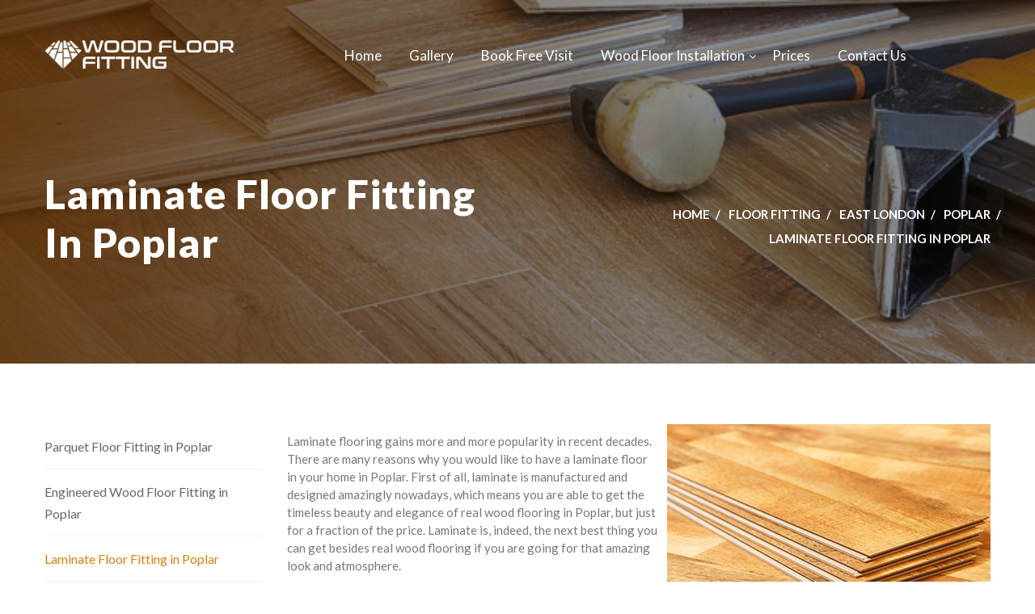

--- FILE ---
content_type: text/html; charset=UTF-8
request_url: https://www.woodfloorfitting.com/floor-fitting/poplar/laminate-floor-fitting-poplar.html
body_size: 7571
content:
<!DOCTYPE html>
<html lang="en">

<head>
    <meta charset="utf-8">
    <!-- <meta name="viewport" content="width=device-width, initial-scale=1.0"> -->
    <meta http-equiv="X-UA-Compatible" content="IE=edge">
    <meta name="viewport" content="width=device-width, initial-scale=1.0, maximum-scale=1.0, user-scalable=0">
    <!-- <meta name="google-site-verification" content="VYaAzIApR-IVToJ7ghQakDWDyP62dA0gppJlHY1nakA" /> -->
    <title>Laminate Floor Fitters Poplar - Supply & Fit Laminate Flooring</title>
            <meta name="description" content="Laminate floor installation in Poplar with quality assurance for your peace of mind. We supply & fit all brands including QuickStep, Chene, Balterio, Lifestyle, Egger." />
            <meta name="robots" content="index, follow" />
            <link rel="canonical" href="/floor-fitting/poplar/laminate-floor-fitting-poplar.html" />
        <!-- PRELOAD STYLES -->
    <link href="/css/bootstrap.css" as="style" rel="preload">
    <!-- Latest compiled and minified CSS -->
        <link href="/css/revolution-slider.css" as="style" rel="preload">
    <link href="/css/revoslider.css" as="style" rel="preload">
        <link href="/css/snackbar.min.css" as="style" rel="preload"/>
    <!-- <link href="/css/style.css" as="style" rel="preload"> -->
    <link href="/css/style.min.css" as="style" rel="preload">
    <link href="/css/custom.css" as="style" rel="preload">
    <!-- Responsive -->
    <link href="/css/responsive.css" as="style" rel="preload">
    <!-- LOAD STYLES -->
    <link href="/css/bootstrap.css" rel="stylesheet" type="text/css">
        <link href="/css/revolution-slider.css" rel="stylesheet" type="text/css">
    <link href="/css/revoslider.css" rel="stylesheet" type="text/css">
        <link href="/css/snackbar.min.css" type="text/css" rel="stylesheet" type="text/css"/>
    <!-- <link href="/css/style.css" rel="stylesheet" type="text/css"> -->
    <link href="/css/style.min.css" rel="stylesheet" type="text/css">
    <link href="/css/custom.css" rel="stylesheet" type="text/css">
    <link href="/css/responsive.css" rel="stylesheet" type="text/css">

    <!-- SCRIPTS PRELOAD - DEFER IN FOOTER -->

    <link rel="preload" href="/js/bootstrap.min.js" as="script">
    <link rel="preload" href="/js/snackbar.min.js" as="script">
    <!--[if lt IE 9]><script src="https://cdnjs.cloudflare.com/ajax/libs/html5shiv/3.7.3/html5shiv.js"></script><![endif]-->
    <!--[if lt IE 9]><script src="js/respond.js"></script><![endif]-->
            
    <!--Favicon-->
    <link rel="shortcut icon" href="/gfx/wood-floor-fitting-ico.png" type="image/x-icon">
    <link rel="icon" href="/gfx/wood-floor-fitting-ico.png" type="image/x-icon">
    <script type="application/ld+json">
        {
            "@context":"http://schema.org",
            "@type":"Organization",
            "name":"Wood Floor Fitting",
            "url" : "https://www.woodfloorfitting.com",
            "sameAs":[
                    "https://www.facebook.com/WoodFloorFittingLondon/"
            ],
            "aggregateRating":{
                "@type":"AggregateRating",
                "ratingValue":"4.5",
                "bestRating":"5",
                "reviewCount":"590"
            }
        }
    </script>
    <script type="application/ld+json">
    {
        "@context" : "http://schema.org",
        "@type" : "ProfessionalService",
        "url" : "https://www.woodfloorfitting.com",
        "name" : "Wood Floor Fitting",
        "branchOf": "Wood Floor Fitting",
        "telephone" : "02088309782",
        "contactPoint" : [{
            "@type" : "ContactPoint",
            "telephone" : "+(44) 02088309782",
            "contactOption": "http://schema.org/TollFree",
            "contactType" : "Customer Service",
            "email": "cs@flooringfirst.co.uk"
        }] ,
        "openingHoursSpecification": [
            {
                "@type": "OpeningHoursSpecification",
                "opens": "0730",
                "closes": "1730",
                "dayOfWeek": [
                    "http://purl.org/goodrelations/v1#Monday",
                    "http://purl.org/goodrelations/v1#Tuesday",
                    "http://purl.org/goodrelations/v1#Wednesday",
                    "http://purl.org/goodrelations/v1#Thursday",
                    "http://purl.org/goodrelations/v1#Friday"
                ]
            },
            {
                "@type": "OpeningHoursSpecification",
                "opens": "0730",
                "closes": "1600",
                "dayOfWeek": "http://purl.org/goodrelations/v1#Saturday"
            }
        ],
        "paymentAccepted" : "Cash, Debit Cards, Credit Cards",
        "address": {
            "@type": "PostalAddress",
            "addressLocality": "London",
            "postalCode": "NW2 7HW",
            "streetAddress": "158 Coles Green Road"
            },
        "geo": {
            "@type": "GeoCoordinates",
            "latitude": "51.569497,",
            "longitude": "-0.23665840000001026"
            },
        "logo" : "https://www.woodfloorfitting.com/local/gfx/logo.gif",
        "image" : "https://www.woodfloorfitting.com/gfx/thumbs/index-schools.jpg",
        "description" : "Wood floor fitting services in London. Certified floor fitters of parquet flooring, engineered, hardwood and laminate flooring. Call today for a FREE quote - 020 88309782!",
        "sameAs" : [
            "https://www.facebook.com/WoodFloorFittingLondon/"
        ]
    }
  </script>
    <!-- <link rel="stylesheet" href="https://cdn.realpeoplemedia.co.uk/styles.min.css" rel="preload"> -->
<!--    <link href="https://cdn.realpeoplemedia.co.uk/styles.min.css" as="style" rel="preload">
    <link href="https://cdn.realpeoplemedia.co.uk/styles.min.css" rel="stylesheet" type="text/css">
    <script src="https://cdn.realpeoplemedia.co.uk/index.min.js"></script>
    <script>     
    gdprCookie.init({
        "ga_id": "UA-26185545-1",
        "paq_id": 2,
        "site_type": "shop",
        "domainName": "www.woodfloorfitting.com",
        "placeholders": {
            "{{DOMAIN_NAME}}": "www.woodfloorfitting.com"
        },
        "styles": {
            "notice": {
                "heading": {
                    "font-size": "16px"
                },
                "p": {
                    "font-size": "14px"
                }
            }
        }         
    });   
    </script>-->
    <meta name="google-site-verification" content="JW6rgw_OHsJ9wvb2pnngjW1j-IoHjHEBaH9IVotOgO0" />
</head>

<body>
	<form id="_frm" action="" method="post" name="frm">
		<div class="page-wrapper">
			<!-- Preloader -->
			<div class="preloader"></div>
			<!-- Main Header / Header Type One-->
			<header class="main-header header-type-one">
				<!--Header-Upper-->
				<div class="header-upper">
					<div class="auto-container">
						<div class="clearfix">
							<div class="pull-left logo-outer">
								<div class="logo">
									<a href="/">
										<img height="35" style="max-height: 50px;" src="/gfx/wood-floor-fitting-logo-footer.png" alt="Wood Floor Fitting Logo" title="Wood Floor Fitting Logo">
									</a>
								</div>
							</div>
							<div class="nav-outer clearfix">
								<!-- Main Menu -->
								<nav class="main-menu">
									<div class="navbar-header">
										<!-- Toggle Button -->
										<button type="button" class="navbar-toggle" data-toggle="collapse" data-target=".navbar-collapse">
											<span class="icon-bar"></span>
											<span class="icon-bar"></span>
											<span class="icon-bar"></span>
										</button>
									</div>
									<div class="navbar-collapse collapse clearfix">
										<ul class="navigation clearfix">
											<li ><a href="/">Home</a></li>
											<li ><a href="/gallery/index.html">Gallery</a></li>
											<li ><a href="/book-fitting-service.html">Book Free Visit</a></li>
											<li class="dropdown ">
																									<a href="/wood-floor-fitting/floor-installation-services.html">Wood Floor Installation</a>
													<ul>
																													<li>
																<a href="/wood-floor-fitting/floor-installation-services.html">Wood Floor Installation</a>
															</li>
																													<li>
																<a href="/wood-floor-fitting/solid-wood-floor-fitting.html">Solid Wood Floor Installation</a>
															</li>
																													<li>
																<a href="/wood-floor-fitting/engineered-wood-floor-fitting.html">Engineered Wood Floor Installation</a>
															</li>
																													<li>
																<a href="/wood-floor-fitting/parquet-floor-fitting.html">Parquet Floor installation</a>
															</li>
																													<li>
																<a href="/wood-floor-fitting/laminate-floor-fitting.html">Laminate Floor Installation</a>
															</li>
																													<li>
																<a href="/wood-floor-fitting/floorboards-fitting.html">Floorboards Fitting</a>
															</li>
																													<li>
																<a href="/wood-floor-fitting/staircase-fitting.html">Staircase Fitting</a>
															</li>
																													<li>
																<a href="/wood-floor-fitting/floor-insulation-and-soundproofing.html">Floor Insulation & Soundproofing</a>
															</li>
																													<li>
																<a href="/wood-floor-fitting/vinyl-floor-fitting.html">Vinyl & LVT Floor Fitting</a>
															</li>
																											</ul>
																							</li>
											<li ><a href="/fitting-services-prices.html">Prices</a></li>
											<li ><a href="/contact-us.html">Contact Us</a></li>
										</ul>
									</div>
								</nav>
							</div>
						</div>
					</div>
				</div>
				<!--End Header Upper-->
				<!--Sticky Header-->
				<div class="sticky-header">
					<div class="auto-container clearfix">
						<!--Logo-->
						<div class="logo pull-left">
							<a href="/" class="img-responsive">
								<img style="max-height: 50px;" src="/gfx/wood-floor-fitting-logo.png" alt="Wood Floor Fitting Logo" title="Wood Floor Fitting Logo">
							</a>
						</div>

						<!--Right Col-->
						<div class="right-col pull-right">
							<!-- Main Menu -->
							<nav class="main-menu">
								<div class="navbar-header">
									<!-- Toggle Button -->
									<button type="button" class="navbar-toggle" data-toggle="collapse" data-target=".navbar-collapse">
										<span class="icon-bar"></span>
										<span class="icon-bar"></span>
										<span class="icon-bar"></span>
									</button>
								</div>

								<div class="navbar-collapse collapse clearfix">
										<ul class="navigation clearfix">
											<li ><a href="/">Home</a></li>
											<li ><a href="/gallery/index.html">Gallery</a></li>
											<li ><a href="/book-fitting-service.html">Book Free Visit</a></li>
											<li class="dropdown ">								
																									<a href="/wood-floor-fitting/floor-installation-services.html">Wood Floor Installation</a>
													<ul>
																													<li>
																<a href="/wood-floor-fitting/floor-installation-services.html">All</a>
															</li>
																													<li>
																<a href="/wood-floor-fitting/solid-wood-floor-fitting.html">Solid Wood Floor Installation</a>
															</li>
																													<li>
																<a href="/wood-floor-fitting/engineered-wood-floor-fitting.html">Engineered Wood Floor Installation</a>
															</li>
																													<li>
																<a href="/wood-floor-fitting/parquet-floor-fitting.html">Parquet Floor installation</a>
															</li>
																													<li>
																<a href="/wood-floor-fitting/laminate-floor-fitting.html">Laminate Floor Installation</a>
															</li>
																													<li>
																<a href="/wood-floor-fitting/floorboards-fitting.html">Floorboards Fitting</a>
															</li>
																													<li>
																<a href="/wood-floor-fitting/staircase-fitting.html">Staircase Fitting</a>
															</li>
																													<li>
																<a href="/wood-floor-fitting/floor-insulation-and-soundproofing.html">Floor Insulation & Soundproofing</a>
															</li>
																													<li>
																<a href="/wood-floor-fitting/vinyl-floor-fitting.html">Vinyl & LVT Floor Fitting</a>
															</li>
																											</ul>
																							</li>
											<li ><a href="/fitting-services-prices.html">Prices</a></li>
											<li ><a href="/contact-us.html">Contact Us</a></li>
										</ul>

								</div>
							</nav><!-- Main Menu End-->
						</div>

					</div>
				</div>
				<!--End Sticky Header-->

			</header>
			<!--End Main Header -->

        
<section class="page-title" style="background-image:url(/gfx/images/background/services.fitting.s3.jpg);">
    <div class="auto-container">
        <div class="row clearfix">
            <div class="title-column col-md-6 col-sm-8 col-xs-12">
                <h1>Laminate Floor Fitting in Poplar</h1>                                                            <?//= articleTitle(applyWidgets($section["articles"][0]["title"]), "h1"); ?>
                                            <?//= articleTitle(applyWidgets($section[0]["title"]), "h1"); ?>
                                        
                    
                    <?//= articleTitle(applyWidgets($article["title"]), "h1"); ?>
                            </div>
            <div class="breadcrumb-column col-md-6 col-sm-4 col-xs-12">
                                    <ul class="bread-crumb clearfix">
                                                                                    <li><a href="/">Home</a></li>
                                                                                                                <li><a href="/floor-fitting/index.html">Floor Fitting</a></li>
                                                                                                                <li><a href="/floor-fitting/east-london/index.html">East London</a></li>
                                                                                                                <li><a href="/floor-fitting/poplar/index.html">Poplar</a></li>
                                                                                    
                                <li><span>Laminate Floor Fitting in Poplar</span></li>
                                                                        </ul>
                            </div>
        </div>
    </div>
</section>
<div class="sidebar-page-container " style="padding-bottom: 0px;">
    <div class="auto-container" style="padding-bottom: 75px;">
        <div class="row clearfix">
                               
                                        <div class="content-side pull-right col-lg-9 col-md-8 col-sm-12 col-xs-12">
                        <p><img style="float: right; margin-left: 10px;" title="Laminate floor installation in Poplar | Wood Floor Fitting" src="/local/lib/laminate-floor-fitting-7.jpg" alt="Laminate floor installation in Poplar" width="400" height="300" /></p>
<p>Laminate flooring gains more and more popularity in recent decades. There are many reasons why you would like to have a laminate floor in your home in Poplar. First of all, laminate is manufactured and designed amazingly nowadays, which means you are able to get the timeless beauty and elegance of real wood flooring in Poplar, but just for a fraction of the price. Laminate is, indeed, the next best thing you can get besides real wood flooring if you are going for that amazing look and atmosphere.</p>
<p>Laminate is designed and manufactured with so much attention to details these days, which means the difference with real wood flooring will be almost impossible to spot and you will be able to enjoy the look but with some additional advantages. For example, laminate flooring, unlike solid wood floors, is <strong>resistant to scratches</strong> and other surface imperfections, which makes it a <strong>great solution for high-traffic areas and commercial premises</strong> in Poplar. In addition, laminate is better at withstanding the impact of moisture, humidity and temperature fluctuations that are often the reason for major solid wood floor issues. In a nutshell, laminate flooring is beautiful, stylish, durable, and pretty affordable, so are you still wondering do you need it in your home or office in Poplar?</p>
<h2 style="font-weight: 600; font-size: 22px; margin-top: 10px; margin-bottom: 10px;">Why Opt for Laminate Floor Installation in Poplar</h2>
<p>With many advantages and benefits, a beautiful laminate floor can find its place in every home or commercial setting in Poplar. With a great variety of colours, textures, and designs, it is so easy to find the exact style you are looking for and that will fit your interior perfectly. One more major advantage of laminate flooring is how <strong>easy it is to maintain and keep clean and brand-new looking</strong>. Unlike solid wood floor upkeep, you don&rsquo;t need a special cleaning routine. Professional floor fitting specialists like the ones working in our company also enjoy laminate flooring because it is easy to fit and the installation of this type of flooring is very fast.</p>
<h2 style="font-weight: 600; font-size: 22px; margin-top: 10px; margin-bottom: 10px;">Laminate Floor Fitting in Poplar &ndash; Planning and Preparation</h2>
<p>Laminate floor fitting may be easy and quick, however, we always recommend you to leave it in the hands of experts in Poplar and do not DIY the project if you want perfect results. Even with an easy for fitting material such as laminate, there are still some details you need to pay attention to, such as covering pipework, for example. In addition, different laminate designs may have different installation profiles and require different methods to be fitted.</p>
<p>Experienced and knowledgeable floor fitting professionals will have the knowledge of how to work with every type of laminate flooring. Good preparation is essential for achieving the best results and ensuring proper and lasting installation in Poplar. The more effort is put into the preparation stage, the more solid, sturdy and hard-wearing the laminate floor will be. At the end of the day, the goal here is to create a floor that can look beautiful and feel durable for decades. The preparation depends a lot on the type of subfloor. It is important to make sure the subfloor is in good condition, dry, clean, and level.</p>
<p>Even after repair, if the floor cannot be levelled for some reason, <strong>it is recommended to have a high-quality underlayment installed under the laminate floorboards</strong>. The underlay, usually foam or fiberboard, will add an extra cushioning effect for more comfort, ensure better thermal and acoustic insulation. If the laminate planks are going to be laid over the existing hardwood floor, make sure all floorboards are secured and sound. Finally, <strong>laminate floorboards require 48 hours to adjust</strong> to their new environment and acclimatise.</p>
<h2 style="font-weight: 600; font-size: 22px; margin-top: 10px; margin-bottom: 10px;">Proper Installation of Laminate Flooring in Poplar</h2>
<p><img style="float: right; margin-left: 10px;" title="Laminate floor fitting in Poplar | Wood Floor Fitting" src="/local/lib/laminate-floor-fitting-8.jpg" alt="Laminate floor fitting in Poplar" width="400" height="300" /></p>
<p>Once the subfloor is prepared, underlayment is installed and laminate planks are acclimatised to the room temperature and humidity, the actual installation stage can start. One of the most important aspects of this stage is the <strong>expansion gap</strong>. The expansion gap is a few millimetres of room left between the floorboards and the walls along the whole perimeter of the room. The purpose of the expansion gap, as the name suggests, is to allow the floorboards to expand and contract when impacted by excessive moisture and humidity without getting damaged or break.</p>
<p>Don&rsquo;t worry, the expansion gap will not affect the appearance of the floor, because it is covered with decorative elements and flooring accessories such as a skirting board. Laminate floorboards can be installed either horizontally or vertically. The direction of installation depends on the size of the room and its layout. The right direction can make the room appear optically more spacious and wider, or longer and narrower. Therefore, make sure to consult and discuss that with the flooring specialists in order to achieve the best results for your floor and room. The rows of underlay should always be laid perpendicular to the laminate floorboards and butted together.</p>
<p>As you can tell, laminate floor installation is not complex, time-consuming, or expensive. Even with these facts in mind, it is better to leave it in the reliable hands of experienced professionals. Our company can offer <strong>professional help and expertise</strong> and assist you in achieving the floor of your dreams. We have the knowledge, skills, and craftsmanship to approach every project individually, handle it properly and with care, and guarantee outstanding results and a floor that lasts for many years.</p>
<p>We invest a lot of our time and energy into advanced training that helps us explore all successful and efficient methods and ways for providing you, our clients, with amazing floors that look flawless and are durable, hard-wearing, stable. Make sure to contact us whenever you are looking for a reputable and reliable laminate floor installation company.</p>
<p><hr>
<!-- NOTEBOX { -->
<div class="noticeHeader"><strong>Call Us For Advice</strong>
<div style="float: right; padding-right: 10px;"><a class="bodyTopic clrWhite f12" title="Book Floor Fitting Service" href="/book-fitting-service.html">Book a Site Visit »</a></div>
</div>
<p class="noticeContents">Our <a title="Laminate floor fitting" href="/wood-floor-fitting/laminate-floor-fitting.html">laminate floor fitting</a> service comes with obligation free site visit, quick quotations and free advice. Give us a call on <strong>020 88309782</strong> to speak to a member of our staff, who can arrange for a free assessment of your laminate floor fitting service at convenient for you time.</p>
<!-- NOTEBOX } --></p>                                            </div>
                    <div class="sidebar-side pull-left col-lg-3 col-md-4 col-sm-12 col-xs-12">
                        <aside class="sidebar">
                            <div class="sidebar-widget category-widget">
                                <!-- <div class="sidebar-title">
                                    <h3>Floor Fitting</h3>
                                </div> -->
                                <ul>
                                                                                                                                                                                                                                                                                <li><a href="/floor-fitting/poplar/parquet-floor-fitting-poplar.html" >Parquet Floor Fitting in Poplar</a></li>
                                                                                                                                                                                                        <li><a href="/floor-fitting/poplar/engineered-wood-floor-fitting-poplar.html" >Engineered Wood Floor Fitting in Poplar</a></li>
                                                                                                                                                                                                        <li><a href="/floor-fitting/poplar/laminate-floor-fitting-poplar.html" class='active'>Laminate Floor Fitting in Poplar</a></li>
                                                                                                                                                                                                        <li><a href="/floor-fitting/poplar/hardwood-floor-fitting-poplar.html" >Hardwood Floor Fitting in Poplar</a></li>
                                                                                                                                                                                                        <li><a href="/floor-fitting/poplar/vinyl-floor-fitting-poplar.html" >Vinyl Floor Fitting in Poplar</a></li>
                                                                                                                        
                                </ul>
                            </div>
                        </aside>
                    </div>
                                    </div>
    </div>
</div>


<!--Main Footer-->
<footer class="main-footer">
    <div class="auto-container">
        <div class="row clearfix">

            <!--big column-->
            <div class="big-column col-md-9 col-sm-12 col-xs-12">
                <div class="row clearfix">

                    <!--Footer Column-->
                    <div class="footer-column col-md-3 col-sm-3 col-xs-12">
                        <div class="footer-widget logo-widget">
                            <div class="footer-logo">
                                <figure><a href="/"><img src="/gfx/wood-floor-fitting-logo-footer.png" alt="Wood Floor Fitting Logo" title="Wood Floor Fitting Logo"></a></figure>
                            </div>
                            <div class="widget-content">
                                <div class="text">A leading and renowned floor installation company with years of expertise, catering to the needs and requirements of a variety of residential and commercial floor fitting projects.</div>
                          
                            </div>
                        </div>
                    </div>

                    <!--Footer Column-->
                    <div class="footer-column col-md-3 col-sm-3 col-xs-12">
                        <div class="footer-widget links-widget">
                            <h2>Areas we cover</h2>
                            <div class="widget-content">
                                <ul class="list">
                                                                                                                        <li><a href="/floor-fitting/central-london/index.html">Central London</a></li>
                                                                                    <li><a href="/floor-fitting/northwest-london/index.html">Northwest London</a></li>
                                                                                    <li><a href="/floor-fitting/east-london/index.html">East London</a></li>
                                                                                    <li><a href="/floor-fitting/near-london/index.html">Near London</a></li>
                                                                                    <li><a href="/floor-fitting/north-london/index.html">North London</a></li>
                                                                                    <li><a href="/floor-fitting/southeast-london/index.html">Southeast London</a></li>
                                                                                    <li><a href="/floor-fitting/southwest-london/index.html">Southwest London</a></li>
                                                                                    <li><a href="/floor-fitting/west-london/index.html">West London</a></li>
                                                                                                            </ul>
                            </div>
                        </div>
                    </div>

                    <!--Footer Column-->
                    <div class="footer-column col-md-3 col-sm-3 col-xs-12">
                        <div class="footer-widget links-widget">
                            <h2>Information</h2>
                            <div class="widget-content">
                                <ul class="list">
                                    <li><a href="/our-fitting-company.html">About us</a></li>
                                    <li><a href="/customer-comments/index.html">Reviews</a></li>
                                    <li><a href="/fitting-services-prices.html">Prices</a></li>
                                    <li><a href="/wood-floor-fitting/floor-installation-services.html">Floor Fitting</a></li>
                                    <li><a href="/gallery/index.html">Gallery</a></li>
                                    <li><a href="/blog/index.html">Blog</a></li>
                                    <li><a href="/contact-us.html">Contact Us</a></li>
                                    <li><a href="/sitemap/index.html">Sitemap</a></li>
                                </ul>
                            </div>
                        </div>
                    </div>
                    <div class="footer-column col-md-3 col-sm-3 col-xs-12">
                        <div class="footer-widget links-widget">
                            <h2>Terms</h2>
                            <div class="widget-content">
                                <ul class="list">
                                    <li><a href="/service-agreement/terms-and-conditions.html">Terms of Service</a></li>
                                    <li><a href="/help/index.html">FAQ</a></li>
                                    <!--<li><a onclick="javascript:gdprCookie.update(event);" >Cookie Settings</a></li>-->
                                </ul>
                            </div>
                        </div>
                    </div>
                </div>
            </div>

            <!--big column-->
            <div class="big-column col-md-3 col-sm-12 col-xs-12">
                <div class="row clearfix">
                    <!--Footer Column-->
                    <div class="footer-column col-md-12 col-sm-12 col-xs-12">
                        <div class="footer-widget info-widget">
                            <h2>Our address</h2>
                            <div class="widget-content">
                                <ul class="list-style-one">
                                    <li><span> 020 88309782</span></li>
                                    <!-- <li><span> +1 496 457 654</span></li> -->
                                    <li><span>cs@flooringfirst.co.uk</span></li> 
                                    <li><span>158 Coles Green Road</span></li>
                                    <li><span>London</span></li>
                                    <li><span>NW2 7HW</span></li>
                                </ul>
                                <ul class="social-icon-one">
                                    <li><a href="https://www.facebook.com/WoodFloorFittingLondon/" target="_blank"><span class="fa fa-facebook"></span></a></li>
                                </ul>
                            </div>
                        </div>
                    </div>

                </div>
            </div>

        </div>
    </div>

    <!--Footer Bottom-->
    <div class="footer-bottom">
        <div class="copyright">&copy; 2026 <a href="/">woodfloorfitting.com</a> All Rights Reserved. </div>
    </div>
                                            
</footer>
<!--End Footer-->    </div> 
    <!-- ^ .page-wrapper class closing tag ^ -->
    </form>

    <!-- Modal -->
    <div class="modal fade" id="simpleModal" tabindex="-1" role="dialog" aria-labelledby="simpleModalLabel">
        <div class="modal-dialog" role="document">
            <div class="modal-content">
                <div class="modal-header">
                    <button type="button" class="close" data-dismiss="modal" aria-label="Close" style="position: relative; z-index: 1;">
                        <span aria-hidden="true">&times;</span>
                    </button>
                    <h4 class="modal-title" id="simpleModalLabel">Modal title</h4>
                </div>
                <div class="modal-body"></div>
            </div>
        </div>
    </div>

        <!--Scroll to top-->
    <div class="scroll-to-top scroll-to-target" data-target=".main-header"><span class="icon fa fa-long-arrow-up"></span></div>
    <script src="/js/jquery.js" ></script> 
    <script src="/js/bootstrap.min.js" defer></script>
        <script src="/js/revolution.min.js"></script>
        <!-- <script src="/js/jquery.fancybox.pack.js"></script>
    <script src="/js/jquery.fancybox-media.js"></script> -->
    <script src="/js/snackbar.min.js" defer></script>
    <!-- <script src="/js/owl.js"></script> -->
    <script src="/js/owl.carousel.min.js"></script>
    <script src="/js/appear.js"></script>
    <!-- <script src="/js/wow.js"></script> -->
    <!-- <script src="/js/jquery-ui.js"></script> -->
    <!-- <script src="/js/script.js"></script> -->
    <script src="/js/script.min.js"></script>
        </body>
</html>	
